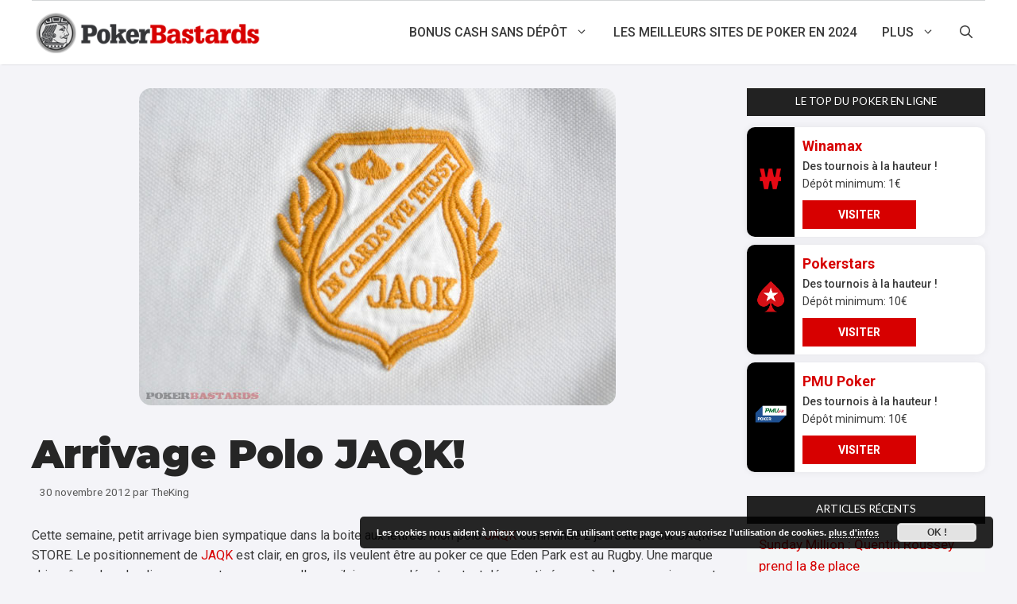

--- FILE ---
content_type: text/css; charset=UTF-8
request_url: https://www.pokerbastards.com/wp-content/cache/min/1/wp-content/plugins/table-maker-2-master/css/style.css?ver=1758621317
body_size: 896
content:
@font-face{font-display:swap;font-family:'wpsm-icons';src:url(../../../../../../../plugins/table-maker-2-master/font/wpsm-icons.eot?-jgkfsj);src:url('../../../../../../../plugins/table-maker-2-master/font/wpsm-icons.eot?#iefix-jgkfsj') format('embedded-opentype'),url(../../../../../../../plugins/table-maker-2-master/font/wpsm-icons.woff?-jgkfsj) format('woff'),url(../../../../../../../plugins/table-maker-2-master/font/wpsm-icons.ttf?-jgkfsj) format('truetype'),url('../../../../../../../plugins/table-maker-2-master/font/wpsm-icons.svg?-jgkfsj#wpsm-icons') format('svg');font-weight:400;font-style:normal}.wpsm-comptable i.wpsm-table-icon{font-family:'wpsm-icons';speak:none;font-style:normal;font-weight:400;font-variant:normal;text-transform:none;line-height:1;-webkit-font-smoothing:antialiased;-moz-osx-font-smoothing:grayscale}.wpsm-icon-heart:before{content:"\e601";color:#c00;font-size:22px}.wpsm-icon-star:before{content:"\e602";color:#FFBF00;font-size:22px}.wpsm-icon-star-empty:before{content:"\e607";color:#FFBF00;font-size:22px}.wpsm-icon-lock:before{content:"\e600";font-size:18px}.wpsm-icon-tick:before{content:"\e603";color:#06C29F;font-size:22px}.wpsm-icon-cross:before{content:"\e604";color:#c00;font-size:22px}.wpsm-icon-info:before{content:"\e605";color:#13B3E3;font-size:16px}.wpsm-icon-warning:before{content:"\e606";color:#FF6A00;font-size:18px}.wpsm-comptable-wrap{margin:25px 0;overflow:auto}.wpsm-comptable{border-collapse:separate;margin:0;width:100%;border-spacing:0;max-width:100%;border:1px solid transparent}.wpsm-comptable th,.wpsm-comptable td{padding:15px;box-sizing:border-box}.wpsm-comptable th{border-right:1px solid #cdcdcd;background:#707070;text-align:left;font-weight:700;border:none;color:#fff}.wpsm-comptable td{background:#fff;border:1px solid #e8e8e8;border-width:0 1px 1px 0;color:#111;min-width:120px;vertical-align:middle;position:relative}.wpsm-comptable.center-table-align td,.wpsm-comptable.center-table-align th{text-align:center;vertical-align:middle}.wpsm-comptable td ul li,.wpsm-comptable td ul{margin:0;list-style:disc inside none}.wpsm-comptable td:first-child{border-left-width:1px}.wpsm-comptable td img{max-width:250px;max-height:250px;padding:15px}.wpsm-comptable td:hover,.wpsm-comptable td.betterhover,.wpsm-comptable tr:hover td{background-color:#f8f8f8}.wpsm-comptable .subheader td{font-weight:600}.hover-col1 tr td:first-child{background-color:#f8f8f8;min-width:140px;text-align:left}.wpsm-comptable td .wpsm-button{margin:10px 15px;white-space:nowrap}.wpsm-thead-default th{background-color:#707070;color:#fff;border-color:#f8f8f8}.wpsm-thead-default th:last-child{border-right-color:#707070}.wpsm-thead-black th{background-color:#000;color:#fff;border-color:rgb(226,226,226)}.wpsm-thead-black th:last-child{border-right-color:#000}.wpsm-thead-yellow th{background-color:#fd0;color:#000;border-color:rgb(226,226,226)}.wpsm-thead-yellow th:last-child{border-right-color:#fd0}.wpsm-thead-blue th{background-color:#00aae9;color:#fff;border-color:rgb(226,226,226)}.wpsm-thead-blue th:last-child{border-right-color:#00aae9}.wpsm-thead-red th{background-color:#dd0007;color:#fff;border-color:rgb(226,226,226)}.wpsm-thead-red th:last-child{border-right-color:#dd0007}.wpsm-thead-green th{background-color:#77bb0f;color:#fff;border-color:rgb(226,226,226)}.wpsm-thead-green th:last-child{border-right-color:#77bb0f}.wpsm-thead-orange th{background-color:#fb7203;color:#fff;border-color:rgb(226,226,226)}.wpsm-thead-orange th:last-child{border-right-color:#fb7203}.wpsm-thead-purple th{background-color:#662d91;color:#fff;border-color:rgb(226,226,226)}.wpsm-thead-purple th:last-child{border-right-color:#662d91}.wpsm-comptable .subheader td:first-child,.hover-col1 .subheader td:first-child{background-color:#eaeaea}.stacktable{width:100%}.wpsm-comptable th.st-head-row{background-color:#eee;color:#000;border-left-width:1px;font-weight:400;position:relative}.wpsm-comptable .st-key{width:48%;text-align:right!important;padding-right:2%}.wpsm-comptable .st-key.wpsm-spec-heading{text-align:left!important;background-color:#F4F4F4}.wpsm-comptable .st-val{width:48%;padding-left:2%;text-align:left!important}.wpsm-comptable .subheader th.st-head-row{font-weight:700;background-color:#eaeaea}.wpsm-comptable th.st-head-row-main{display:none}.wpsm-comptable .wpsm-bar,.wpsm-comptable .wpsm-bar-title span,.wpsm-comptable .wpsm-bar-bar,.wpsm-comptable .wpsm-bar-percent{height:20px;line-height:20px}.wpsm-comptable .wpsm-bar{margin-bottom:10px}.wpsm-comptable .wpsm-bar-title span{padding:0 12px}.wpsm-comptable .editor_selected_row td:first-child{border-left:3px solid #77B21D}.wpsm-comptable .editor_selected_row td:last-child{border-right:3px solid #77B21D}.wpsm-comptable .editor_selected_row td:not(.st-key):not(.st-val){border-bottom:3px solid #77B21D;border-top:3px solid #77B21D}.editor_selected_row .st-head-row{border:3px solid #77B21D!important;border-bottom:none!important}.wpsm-comptable td.editor_selected_col,.wpsm-comptable th.editor_selected_col{border-left:3px solid #77B21D;border-right:3px solid #77B21D}.wpsm-comptable th.editor_selected_col{background-color:#77B21D!important;color:#fff!important}.wpsm-comptable tr:last-child td.editor_selected_col{border-bottom:3px solid #77B21D}.badge_div_col_img{position:absolute;background:url(../../../../../../../plugins/table-maker-2-master/img/editor_badge.png);width:65px;height:65px;top:10px;right:10px}.stacktable.large-only{display:table}.stacktable.small-only{display:none}@media (max-width:800px){.stacktable.large-only{display:none}.stacktable.small-only{display:table}.hover-col1 tr:hover{background-color:#f8f8f8}}